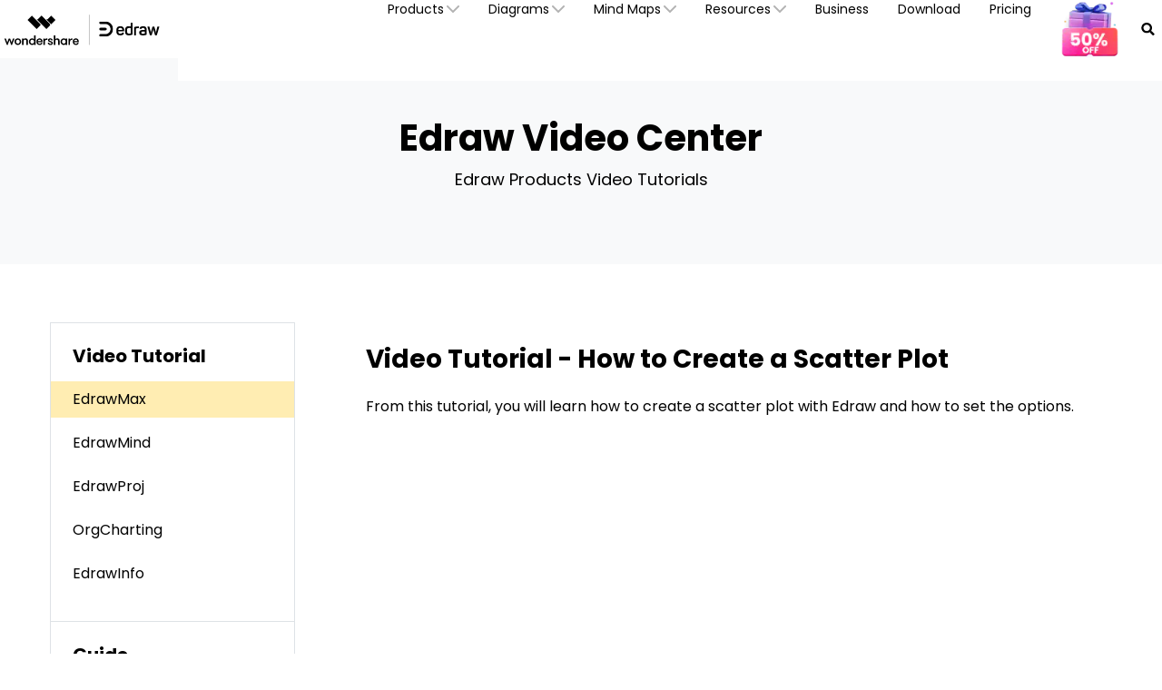

--- FILE ---
content_type: text/html
request_url: https://www.edrawsoft.com/video/edrawmax/create-scatter-plot.html
body_size: 14228
content:
<!DOCTYPE html>
<html lang="en">
<head>
	<title>Video Tutorial - How to Create a Scatter Plot</title>
	<meta name="description" content="From this tutorial, you will learn how to create a scatter plot with Edraw and how to set the options." />
	<link rel="canonical" href="https://www.edrawsoft.com/video/edrawmax/create-scatter-plot.html" />
	<!-- Google Tag Manager -->
<script>(function(w,d,s,l,i){w[l]=w[l]||[];w[l].push({'gtm.start':
new Date().getTime(),event:'gtm.js'});var f=d.getElementsByTagName(s)[0],
j=d.createElement(s),dl=l!='dataLayer'?'&l='+l:'';j.async=true;j.src=
'https://www.googletagmanager.com/gtm.js?id='+i+dl;f.parentNode.insertBefore(j,f);
})(window,document,'script','dataLayer','GTM-T7HLC79');</script>
<!-- End Google Tag Manager -->

<meta http-equiv="Content-Type" content="text/html; charset=utf-8" />
<meta http-equiv="X-UA-Compatible" content="IE=edge">
<meta name="viewport" content="width=device-width,user-scalable=0,initial-scale=1,maximum-scale=1, minimum-scale=1" />
<link rel="shortcut icon" href="https://images.edrawsoft.com/favicon.ico" mce_href="https://images.edrawsoft.com/favicon.ico" type="image/x-icon" />
<link rel="stylesheet" href="https://neveragain.allstatics.com/2019/assets/style/bootstrap-edraw.min.css">
<link href="https://images.edrawsoft.com/assets/css/app.css" rel="stylesheet"> 
<style>
#diagramsCollapse p{line-height:1}
h2.display-4,
h2.display-3{
font-weight:700 !important; 
}

</style>
<style>
#wsc-plugin-seasonal {
    display: none;
  }
@media (min-width: 992px) {
#wsc-plugin-seasonal {
      display: block;
    }
  }
</style>

	<style>
		.side-menu dd:hover{background-color: #FFEDB2;}
                .side-menu dd.active{background-color: #FFEDB2;}
	</style>

<style>
@media (max-width: 750px) {
img{
max-width:100%;
height:auto;
}
iframe{
max-width:100%;
height:auto;
}
}
</style>



	
<script type="text/javascript">
            var CHANNEL_ID = "177";
            var SITE_ID = "177";
            var CMS_LANGUAGE = "en";
            var TEMPLATE_ID = "8607";
            var PAGE_ID = "313748";
            var TEMPLATE_MODULE = "other";
            var TEMPLATE_TYPE = "other";
</script></head>
<body data-pro="edraw" data-cat="template" data-nav="basic" data-sys="auto" data-dev="auto">
	<!-- Gole Tag Manager (noscript) -->
<noscript>
<iframe src="https://www.googletagmanager.com/ns.html?id=GTM-T7HLC79" height="0" width="0"
 style="display:none;visibility:hidden"></iframe>
</noscript>
<!-- End Google Tag Manager (noscript) -->
<link rel="preconnect" href="https://fonts.googleapis.com">
<link rel="preconnect" href="https://fonts.gstatic.com" crossorigin>
<link rel="stylesheet" href="https://fonts.googleapis.com/css2?family=Poppins:wght@400;500;600;700&display=swap">
<style>
 #wsc-header2 .nav-item .diagrams-item:hover,
 #wsc-header2 .nav-item .nav-link:hover,
 #wsc-header2 .nav-item .product-link:hover {
  background-color: rgba(0, 0, 0, .05);
  text-decoration: none;
 }

 .diagrams-item-gray {
  background-color: rgba(0, 0, 0, .02);
 }

 #wsc-header2 .nav-item .diagrams-item a:hover {
  text-decoration: none;
 }

 #wsc-header2 .navbar-collapse {
  height: 100% !important;
 }
.appscan-box{
  padding: 1rem;
  background: #fff;
  border-bottom-left-radius: .85rem;
  border-bottom-right-radius: .85rem;
  text-align: center;
}
.appscan-pic{
  width: 150px;
}

 @media (max-width: 1600px) {
  #wsc-header2 .diagrams-box {
 width: 750px !important;
  }
 }

 @media (max-width: 1280px) {
  #wsc-header2 .container {
 max-width: 100%;
 margin-right: auto;
 margin-left: auto;
 padding-left: 0;
 padding-right: 0;
  }


  #wsc-header2 .diagrams-box {
 width: 640px !important;
  }
 }

 @media (max-width: 1280px) {
  #wsc-header2 .navbar-collapse {
 height: auto !important;
 padding-left: 0;
 padding-right: 0;
  }
 }


 @media (max-width: 991px) {
  #download-drop {
 display: none;
  }

  #pricing-drop {
 display: none;
  }

  #promotion-drop {
 display: none;
  }
  #sign-drop {
 display: none;
  }
 }

 @media (max-width: 540px) {
  #promotion-nav {
 display: none;
  }

  #promotion-drop {
 display: block;
  }
 }
 @media (max-width: 450px) {
  #pricing-nav {
 display: none;
  }

  #pricing-drop {
 display: block;
  }
  .appscan-pic{
    width: 108px;
  }
 }
 @media (max-width: 380px) {
  #download-nav {
 display: none;
  }

  #download-drop {
 display: block;
  }
  #sign-nav{
 margin-left: auto;
  }
 }

 .dropdown-nav-item:hover .collapse {
  display: block;
 }

 .dropdown-nav-item .aria-expanded-true-show {
  display: none;
 }

 .dropdown-nav-item:hover .aria-expanded-false-show {
  display: none;
 }

 .dropdown-nav-item:hover .aria-expanded-true-show {
  display: inline-block;
 }

 .what-new-box {
  width: 396px;
 }
 .collapse-1-content-box {
  width: 710px;
 }
 @media (max-width: 1669px) {
  .navbar .collapse.position-absolute.collapse-1 {
 left: -115px;
  }
 }
 @media (max-width: 1280px) {
  .navbar .collapse.position-absolute.collapse-1 {
 left: -228px;
  }
 }

#navDownloadModal .modal-content{
  border-radius: .75rem;
  background: #ffffff !important;
}
#navDownloadModal .navdownload-logo{
  width: 48px;
  display: inline-block;
}
#navDownloadModal .col-6{
  padding-left: 6px;
  padding-right: 6px;
}
#navDownloadModal .row{
  margin-left: -6px;
  margin-right: -6px;
}
#navDownloadModal .btn-action{
  width: 100%;
  border-radius: .25rem;
  outline: none;
}
#navDownloadModal .navdownload-close{
  position: absolute;
  top: -1.75rem;
  right: -0.15rem;
}
</style>
<header id="wsc-header2" class="position-relative" style="z-index:40;">
  <nav class="navbar navbar-expand-lg p-0 link-inherit bg-white">
    <div class="container h-100">
      <div class="d-inline-flex h-100 ml-3 ml-xl-0"><a class="navbar-brand py-2 h-100" href="https://www.edrawsoft.com/"><img class="h-100" src="https://images.edrawsoft.com/static/edraw-horizontal.svg" alt="edraw"/></a></div>

      <!--md尺寸暂时不折叠部分-->
      <div id="download-nav" class="d-lg-none nav-item h-100 position-relative ml-auto"><a class="nav-link py-2 py-xl-4 px-xl-3 h-100 d-inline-flex align-items-center" href="https://www.edrawsoft.com/download.html">Download</a></div>
      <div id="pricing-nav" class="d-lg-none nav-item h-100 position-relative"><a class="nav-link py-2 py-xl-4 px-xl-3 h-100 d-inline-flex align-items-center" href="https://www.edrawsoft.com/store.html"> Pricing</a></div>
      <div id="promotion-nav" class="d-lg-none nav-item h-100 position-relative"><a class="nav-link py-2 py-xl-4 px-xl-3 h-100 d-inline-flex align-items-center" href="https://www.edrawsoft.com/shop/edraw-sales-promotion.html"> Promotion</a></div>
      <div class="d-flex align-items-center">
        <div class="d-sm-none pr-3">
          <a class="btn btn-action font-size-large" href="javascript:void(0)" onclick='$("#navDownloadModal").modal("show");' style="border-radius: .25rem;padding: .45rem .825rem;margin: 0; text-transform: capitalize;">
            Try Now
          </a>
        </div>
        <button class="navbar-toggler mr-1 mr-xl-0" type="button" data-toggle="collapse" data-target="#navbarMainContent" aria-controls="navbarMainContent" aria-expanded="false" aria-label="Toggle navigation"><i class="wsc-icon aria-expanded-false-show" data-icon="symbol-menu"></i><i class="wsc-icon aria-expanded-true-show" data-icon="symbol-close"></i></button>
      </div>
    <div class="collapse navbar-collapse px-3 px-lg-0 px-xl-0 bg-white" id="navbarMainContent">
        <ul class="navbar-nav ml-auto h-100" style="font-size: 14px;">
          <li class="nav-item with-hand dropdown-nav-item d-lg-block d-none h-100 position-relative"><a class="nav-link py-2 py-xl-4 px-xl-3 d-inline-flex align-items-center h-100"><span>Products</span><i class="ml-n3 wsc-icon wsc-icon-font aria-expanded-false-show"><img src="https://images.edrawsoft.com/assets/image/chevron-bottom.svg" alt="chevron bottom"/></i><i class="ml-n3 wsc-icon wsc-icon-font aria-expanded-true-show"><img src="https://images.edrawsoft.com/assets/image/chevron-top.svg" alt="chevron top"/></i></a>
            <div class="collapse bg-white text-primary position-absolute border-radius collapse-1" style="top: 100%;box-shadow: 0px 6px 8px rgba(0, 0, 0, 0.15);">
              <div class="d-flex justify-content-between py-5 align-items-stretch collapse-1-content-box" style="max-width: 100%">
                <div class="d-flex flex-column justify-content-center" style="flex: 1;">

                  <a href="https://edrawmax.wondershare.com/" class="product-link d-block pl-xxl-5 pl-4 py-1 w-100" target="_blank" rel="noopener">
                  <div><img class="img-fluid" style="height: 32px" src="https://images.edrawsoft.com/static/edraw-max-horizontal.svg" alt="wondershare edrawmax"/></div>
                  <p class="font-size-tiny mb-0 mt-2">All-in-One Diagram Maker</p>
                  </a>

                  <a href="https://edrawmind.wondershare.com/" class="product-link d-block pl-xxl-5 pl-4 py-1 w-100 mt-4" target="_blank" rel="noopener">
                  <div><img class="img-fluid" style="height: 32px" src="https://images.edrawsoft.com/static/edraw-mindmaster-horizontal.svg" alt="wondershare edrawmind"/></div>
                  <p class="font-size-tiny mb-0 mt-2">Mind Mapping & Brainstorming Tool</p>
                  </a>

                  <a href="https://www.edrawsoft.com/edraw-project/" class="product-link d-block pl-xxl-5 pl-4 py-1 w-100 mt-4" target="_blank" rel="noopener">
                  <div><img style="height: 32px" src="https://images.edrawsoft.com/static/edrawproj-logo.svg" class="img-fluid" alt=""></div>
                  <p class="font-size-tiny mb-0 mt-1">Simple Gantt Chart Maker</p>
                  </a>

                  <a href="https://www.edraw.ai/app/?utm_source=google&utm_medium=referral&utm_campaign=edrawsoft-jump&utm_content=link_21113105_2024-09-27" class="product-link d-block pl-xxl-5 pl-4 py-1 w-100 mt-4" target="_blank" rel="noopener">
                  <div><img style="height: 32px" src="https://images.edrawsoft.com/static/edraw-ai-logo.svg" class="img-fluid" alt=""></div>
                  <p class="font-size-tiny mb-0 mt-1">Online Visual Collaboration Tool</p>
                  </a>

                  </div>

                <div class="border-left what-new-box px-4">
                  <div style="background: #F2F9FF;border-radius: 12px;" class="p-4 h-100">
                    <div class="font-weight-bolder mb-3">What's New</div>
                    <a href="https://edrawmax.wondershare.com/integration/powerpoint-add-in.html" class="product-link w-100 d-flex align-items-center mb-3" target="_blank" rel="noopener">
                      <img style="height: 97px" src="https://images.wondershare.com/edrawmax/promotion/ppt-add-in-nav.png" class="img-fluid mr-2 pr-1" alt="ai-img">
                    <div>
                      <p class="font-weight-bolder mb-2" style="color:#00C68A;">PowerPoint Add-in</p>
                      <p class="font-size-tiny mb-1">Turn text into diagrams within PowerPoint</p>
                    </div>
                    </a>

                    <a href="https://edrawmind.wondershare.com/tool/ai-presentation.html" class="product-link w-100 d-flex align-items-center mb-3">
                      <img style="height: 97px" src="https://images.wondershare.com/edrawmind/promotion/ai-mind-map/soft-navigation-recommend.jpg" class="img-fluid mr-2 pr-1" target="_blank" rel="noopener" alt="ai-img">
                    <div>
                      <p class="font-weight-bolder mb-2" style="color: #7B4CFF;">AI PowerPoint</p>
                      <p class="font-size-tiny mb-1">Turn text into PowerPoints with online free tool</p>
                    </div>
                    </a>

                    <a href="https://edrawmax.wondershare.com/flowchart/convert-code-to-flowchart.html" class="product-link w-100 d-flex align-items-center " target="_blank" rel="noopener">
                      <img style="height: 97px" src="https://images.wondershare.com/edrawmax/promotion/code-to-flowchart-nav.png" class="img-fluid mr-2 pr-1" alt="ai-img">
                    <div>
                      <p class="font-weight-bolder mb-2" style="color: #006DFF ;">AI Flowchart</p>
                      <p class="font-size-tiny mb-1">Convert code to flowchart with EdrawMax AI</p>
                    </div>
                    </a>


                 </div>
                </div>
              </div>
            </div>
          </li>
           <li class="nav-item d-lg-none align-self-lg-center"><a class="nav-link py-2 py-xl-4 px-xl-3 d-flex justify-content-between position-relative" data-toggle="collapse" href="#productCollapseMobile" role="button" aria-expanded="false" aria-controls="productCollapseMobile"><span>Products</span><i class="ml-n3 wsc-icon wsc-icon-font aria-expanded-false-show"><img src="https://images.edrawsoft.com/assets/image/chevron-bottom.svg" alt="bottom"/></i><i class="ml-n3 wsc-icon wsc-icon-font aria-expanded-true-show"><img src="https://images.edrawsoft.com/assets/image/chevron-top.svg" alt="top"/></i></a>
            <div class="collapse" id="productCollapseMobile" data-parent="#navbarMainContent">
              <ul class="list-unstyled pl-3">
                <li class="py-2"><a href="https://edrawmax.wondershare.com/" target="_blank" rel="noopener">EdrawMax</a></li>
                <li class="py-2"><a href="https://edrawmind.wondershare.com/" target="_blank" rel="noopener">EdrawMind</a></li>
                <li class="py-2"><a href="https://www.edrawsoft.com/edraw-project/" target="_blank" rel="noopener">EdrawProj</a></li>
                <li class="py-2"><a href="https://www.edraw.ai/app/?utm_source=google&utm_medium=referral&utm_campaign=edrawsoft-jump&utm_content=link_21113105_2024-09-27" target="_blank" rel="noopener">Edraw.AI</a></li>
                <li class="py-2"><a href="https://www.edrawsoft.com/orgcharting/">OrgCharting</a></li>
                <li class="py-2"><a href="https://www.edrawsoft.com/edraw-infographic/">EdrawInfo</a></li>
              </ul>
            </div>
          </li>
          <li class="nav-item with-hand dropdown-nav-item d-lg-block d-none h-100 position-relative"><a class="nav-link py-2 py-xl-4 px-xl-3 h-100 d-inline-flex align-items-center"><span>Diagrams</span><i class="ml-n3 wsc-icon wsc-icon-font aria-expanded-false-show"><img src="https://images.edrawsoft.com/assets/image/chevron-bottom.svg" alt="chevron bottom"/></i><i class="ml-n3 wsc-icon wsc-icon-font aria-expanded-true-show"><img src="https://images.edrawsoft.com/assets/image/chevron-top.svg" alt="cheveron top"/></i></a>
            <div class="collapse bg-white text-primary position-absolute border-radius" style="top: 100%;left: 0;box-shadow: 0px 6px 8px rgba(0, 0, 0, 0.15);">
              <div class="font-size-small diagrams-box" style="width: 850px; max-width: 100%">
                <div class="d-flex">
                  <div class="diagrams-item-gray w-25 py-3 py-xl-4">
                    <div class="pl-4 pl-xxl-5 py-2 diagrams-title font-size-normal font-weight-bold mt-2"><span class="pl-lg-2">Business Use</span></div>
                    <div class="pl-4 pl-xxl-5 py-2 with-hand diagrams-item"><a class="pl-lg-2 d-flex align-items-center" href="https://www.edrawmax.com/online-flowchart-maker.html">Flowchart<img src="https://www.edrawsoft.com/images2023/ai/edrawsoft-edraw-max-ai-icon.png" class="img-fluid ml-2" alt="ai"></a></div>
                    <div class="pl-4 pl-xxl-5 py-2 with-hand diagrams-item"><a class="pl-lg-2 d-flex align-items-center" href="https://www.edrawmind.com/ai-mind-map.html">Mind Map<img src="https://www.edrawsoft.com/images2023/ai/edrawsoft-edraw-max-ai-icon.png" class="img-fluid ml-2" alt="ai"></a></div>
                    <div class="pl-4 pl-xxl-5 py-2 with-hand diagrams-item"><a class="pl-lg-2" href="https://www.edrawsoft.com/organizational-chart-software.html">Org Chart</a></div>
                    <div class="pl-4 pl-xxl-5 py-2 with-hand diagrams-item"><a class="pl-lg-2" href="https://www.edrawsoft.com/timeline-maker.html">Timeline</a></div>
                    <div class="pl-4 pl-xxl-5 py-2 with-hand diagrams-item"><a class="pl-lg-2" href="https://www.edrawsoft.com/gantt-chart-maker.html">Gantt Chart</a></div>
                  </div>
                  <div class="w-25 py-3 py-xl-4">
                    <div class="pl-4 pl-xxl-5 py-2 diagrams-title font-size-normal font-weight-bold mt-2"><span>Technical Use</span></div>
                    <div class="pl-4 pl-xxl-5 py-2 with-hand diagrams-item"><a href="https://www.edrawsoft.com/edraw-uml.html">UML</a></div>
                    <div class="pl-4 pl-xxl-5 py-2 with-hand diagrams-item"><a href="https://www.edrawsoft.com/er-diagram-software/">ER Diagram</a></div>
                    <div class="pl-4 pl-xxl-5 py-2 with-hand diagrams-item"><a href="https://www.edrawsoft.com/circuit-diagram-maker.html">Electrical Circuit</a></div>
                    <div class="pl-4 pl-xxl-5 py-2 with-hand diagrams-item"><a href="https://www.edrawsoft.com/pid-designer/">P&ID</a></div>
                    <div class="pl-4 pl-xxl-5 py-2 with-hand diagrams-item"><a href="https://www.edrawsoft.com/edraw-network.html">Network Topology</a></div>
                  </div>
                  <div class="diagrams-item-gray w-25 py-3 py-xl-4">
                    <div class="pl-4 pl-xxl-5 py-2 diagrams-title font-size-normal font-weight-bold mt-2"><span>Design Use</span></div>
                    <div class="pl-4 pl-xxl-5 py-2 with-hand diagrams-item"><a href="https://www.edrawsoft.com/floor-plan-maker/">Floor Plan</a></div>
                    <div class="pl-4 pl-xxl-5 py-2 with-hand diagrams-item"><a href="https://www.edrawsoft.com/infographic-maker.html">Infographic</a></div>
                    <div class="pl-4 pl-xxl-5 py-2 with-hand diagrams-item"><a href="https://www.edrawsoft.com/card-maker.html">Card</a></div>
                    <div class="pl-4 pl-xxl-5 py-2 with-hand diagrams-item"><a href="https://www.edrawsoft.com/wireframe-software/">Wireframe</a></div>
                    <div class="pl-4 pl-xxl-5 py-2 with-hand diagrams-item"><a href="https://www.edrawsoft.com/fashion.html">Fashion Design</a></div>
                  </div>
                  <div class="w-25 py-3 py-xl-4">
                    <div class="pl-4 pl-xxl-5 py-2 diagrams-title font-size-normal font-weight-bold mt-2"><span>Other Use</span></div>
                    <div class="pl-4 pl-xxl-5 py-2 with-hand diagrams-item"><a href="https://www.edrawsoft.com/visio-alternative.html">Visio Alternative</a></div>
                    <div class="pl-4 pl-xxl-5 py-2 with-hand diagrams-item"><a href="https://www.edrawsoft.com/science-diagram-software/">Science Illustration</a></div>
                    <div class="pl-4 pl-xxl-5 py-2 with-hand diagrams-item"><a href="https://www.edrawsoft.com/genogram-maker.html">Genogram</a></div>
                    <div class="pl-4 pl-xxl-5 py-2 with-hand diagrams-item"><a href="https://www.edrawsoft.com/chart-maker/">Chart and Graph</a></div>
                    <div class="pl-4 pl-xxl-5 py-2 with-hand diagrams-item"><a href="https://www.edrawsoft.com/presentation-designer.html">Presentation</a></div>
                  </div>
                </div>
                <div class="py-3 px-4 text-right w-100" style="border-top: 1px solid rgba(0, 0, 0, 0.05)"> All Diagram Types? Go<a href="https://www.edrawsoft.com/diagram-center.html"><b>Diagram Center &gt;&gt;</b></a></div>
              </div>
            </div>
          </li>
          <li class="nav-item d-lg-none align-self-lg-center"><a class="nav-link py-2 py-xl-4 px-xl-3 d-flex justify-content-between" data-toggle="collapse" href="#diagramsCollapseMobile" role="button" aria-expanded="false" aria-controls="diagramsCollapseMobile"><span>Diagrams</span><i class="ml-n3 wsc-icon wsc-icon-font aria-expanded-false-show"><img src="https://images.edrawsoft.com/assets/image/chevron-bottom.svg" alt="chevron bottom"/></i><i class="ml-n3 wsc-icon wsc-icon-font aria-expanded-true-show"><img src="https://images.edrawsoft.com/assets/image/chevron-top.svg" alt="chevron top"/></i></a>
            <div class="collapse" id="diagramsCollapseMobile" data-parent="#navbarMainContent">
              <ul class="list-unstyled pl-3">
                <li class="py-2"><a class="nav-link px-xl-3 py-0 d-flex justify-content-between" data-toggle="collapse" href="#diagramsCollapseMobileSubmenu1" role="button" aria-expanded="false" aria-controls="diagramsCollapseMobileSubmenu1"><span>Business Use</span><i class="ml-n3 wsc-icon wsc-icon-font aria-expanded-false-show"><img src="https://images.edrawsoft.com/assets/image/chevron-bottom.svg" alt="chevron bottom"/></i><i class="ml-n3 wsc-icon wsc-icon-font aria-expanded-true-show"><img src="https://images.edrawsoft.com/assets/image/chevron-top.svg" alt="chevron top"/></i></a>
                  <div class="collapse" id="diagramsCollapseMobileSubmenu1" data-parent="#diagramsCollapseMobile">
                    <ul class="list-unstyled pl-3">
                      <li class="py-2"><a href="https://www.edrawmax.com/online-flowchart-maker.html" class="font-size-tiny">Flowchart</a></li>
                      <li class="py-2"><a href="https://www.edrawsoft.com/free-mind-map-tool.html" class="font-size-tiny">Mind Map</a></li>
                      <li class="py-2"><a href="https://www.edrawsoft.com/organizational-chart-software.html" class="font-size-tiny">Org Chart</a></li>
                      <li class="py-2"><a href="https://www.edrawsoft.com/timeline-maker.html" class="font-size-tiny">Timeline</a></li>
                      <li class="py-2"><a href="https://www.edrawsoft.com/gantt-chart-maker.html" class="font-size-tiny">Gantt Chart</a></li>
                    </ul>
                  </div>
                </li>
                <li class="py-2"><a class="nav-link px-xl-3 py-0 d-flex justify-content-between" data-toggle="collapse" href="#diagramsCollapseMobileSubmenu2" role="button" aria-expanded="false" aria-controls="diagramsCollapseMobileSubmenu2"><span>Technical Use</span><i class="ml-n3 wsc-icon wsc-icon-font aria-expanded-false-show"><img src="https://images.edrawsoft.com/assets/image/chevron-bottom.svg" alt="chevron bottom"/></i><i class="ml-n3 wsc-icon wsc-icon-font aria-expanded-true-show"><img src="https://images.edrawsoft.com/assets/image/chevron-top.svg" alt="chevron top"/></i></a>
                  <div class="collapse" id="diagramsCollapseMobileSubmenu2" data-parent="#diagramsCollapseMobile">
                    <ul class="list-unstyled pl-3">
                      <li class="py-2"><a href="https://www.edrawsoft.com/edraw-uml.html" class="font-size-tiny">UML</a></li>
                      <li class="py-2"><a href="https://www.edrawsoft.com/er-diagram-software/" class="font-size-tiny">ER Diagram</a></li>
                      <li class="py-2"><a href="https://www.edrawsoft.com/circuit-diagram-maker.html" class="font-size-tiny">Electrical Circuit</a></li>
                      <li class="py-2"><a href="https://www.edrawsoft.com/pid-designer/" class="font-size-tiny">P&ID</a></li>
                      <li class="py-2"><a href="https://www.edrawsoft.com/edraw-network.html" class="font-size-tiny">Network Topology</a></li>
                    </ul>
                  </div>
                </li>
                <li class="py-2"><a class="nav-link px-xl-3 py-0 d-flex justify-content-between" data-toggle="collapse" href="#diagramsCollapseMobileSubmenu3" role="button" aria-expanded="false" aria-controls="diagramsCollapseMobileSubmenu3"><span>Design Use</span><i class="ml-n3 wsc-icon wsc-icon-font aria-expanded-false-show"><img src="https://images.edrawsoft.com/assets/image/chevron-bottom.svg" alt="chevron bottom"/></i><i class="ml-n3 wsc-icon wsc-icon-font aria-expanded-true-show"><img src="https://images.edrawsoft.com/assets/image/chevron-top.svg" alt="chevron top"/></i></a>
                  <div class="collapse" id="diagramsCollapseMobileSubmenu3" data-parent="#diagramsCollapseMobile">
                    <ul class="list-unstyled pl-3">
                      <li class="py-2"><a href="https://www.edrawsoft.com/floor-plan-maker/" class="font-size-tiny">Floor Plan</a></li>
                      <li class="py-2"><a href="https://www.edrawsoft.com/infographic-maker.html" class="font-size-tiny">Infographic</a></li>
                      <li class="py-2"><a href="https://www.edrawsoft.com/card-maker.html" class="font-size-tiny">Card</a></li>
                      <li class="py-2"><a href="https://www.edrawsoft.com/wireframe-software/" class="font-size-tiny">Wireframe</a></li>
                      <li class="py-2"><a href="https://www.edrawsoft.com/fashion.html" class="font-size-tiny">Fashion Design</a></li>
                    </ul>
                  </div>
                </li>
                <li class="py-2"><a class="nav-link px-xl-3 py-0 d-flex justify-content-between" data-toggle="collapse" href="#diagramsCollapseMobileSubmenu4" role="button" aria-expanded="false" aria-controls="diagramsCollapseMobileSubmenu4"><span>Other Use</span><i class="ml-n3 wsc-icon wsc-icon-font aria-expanded-false-show"><img src="https://images.edrawsoft.com/assets/image/chevron-bottom.svg" alt="chevron bottom"/></i><i class="ml-n3 wsc-icon wsc-icon-font aria-expanded-true-show"><img src="https://images.edrawsoft.com/assets/image/chevron-top.svg" alt="chevron top"/></i></a>
                  <div class="collapse" id="diagramsCollapseMobileSubmenu4" data-parent="#diagramsCollapseMobile">
                    <ul class="list-unstyled pl-3">
                      <li class="py-2"><a href="https://www.edrawsoft.com/visio-alternative.html" class="font-size-tiny">Visio Alternative</a></li>
                      <li class="py-2"><a href="https://www.edrawsoft.com/science-diagram-software/" class="font-size-tiny">Science Illustration</a></li>
                      <li class="py-2"><a href="https://www.edrawsoft.com/genogram-maker.html" class="font-size-tiny">Genogram</a></li>
                      <li class="py-2"><a href="https://www.edrawsoft.com/chart-maker/" class="font-size-tiny">Chart and Graph</a></li>
                      <li class="py-2"><a href="https://www.edrawsoft.com/presentation-designer.html" class="font-size-tiny">Presentation</a></li>
                    </ul>
                  </div>
                </li>
              </ul>
            </div>
          </li>
          <li class="nav-item with-hand dropdown-nav-item d-lg-block d-none h-100 position-relative"><a class="nav-link py-2 py-xl-4 px-xl-3 h-100 d-inline-flex align-items-center"><span>Mind Maps</span><i class="ml-n3 wsc-icon wsc-icon-font aria-expanded-false-show"><img src="https://images.edrawsoft.com/assets/image/chevron-bottom.svg" alt="chevron bottom"/></i><i class="ml-n3 wsc-icon wsc-icon-font aria-expanded-true-show"><img src="https://images.edrawsoft.com/assets/image/chevron-top.svg" alt="cheveron top"/></i></a>
            <div class="collapse bg-white text-primary position-absolute border-radius" style="top: 100%;left: 0;box-shadow: 0px 6px 8px rgba(0, 0, 0, 0.15);">
              <div class="font-size-small diagrams-box" style="width: 850px; max-width: 100%">
                <div class="d-flex">
                  <div class="diagrams-item-gray w-25 py-3 py-xl-4">
                    <div class="pl-4 pl-xxl-5 py-2 diagrams-title font-size-normal font-weight-bold mt-2"><span class="pl-lg-2">Basic map</span></div>
                    <div class="pl-4 pl-xxl-5 py-2 with-hand diagrams-item"><a class="pl-lg-2 d-flex align-items-center" href="https://edrawmind.wondershare.com/mind-map-maker.html" target="_blank">MindMap (maker)</a></div>
                    <div class="pl-4 pl-xxl-5 py-2 with-hand diagrams-item"><a class="pl-lg-2 d-flex align-items-center" href="https://edrawmind.wondershare.com/organizational-chart-maker.html" target="_blank">OrgChartMaker</a></div>
                    <div class="pl-4 pl-xxl-5 py-2 with-hand diagrams-item"><a class="pl-lg-2" href="https://edrawmind.wondershare.com/concept-map-maker.html" target="_blank">Concept map</a></div>
                    <div class="pl-4 pl-xxl-5 py-2 with-hand diagrams-item"><a class="pl-lg-2" href="https://edrawmind.wondershare.com/tree-diagram-maker.html" target="_blank">Tree diagram</a></div>
                    <div class="pl-4 pl-xxl-5 py-2 with-hand diagrams-item"><a class="pl-lg-2" href="https://edrawmind.wondershare.com/brace-map-maker.html" target="_blank">Brace map</a></div>
                  </div>
                  <div class="w-25 py-3 py-xl-4">
                    <div class="pl-4 pl-xxl-5 py-2 diagrams-title font-size-normal font-weight-bold mt-2"><span>Creative map</span></div>
                    <div class="pl-4 pl-xxl-5 py-2 with-hand diagrams-item"><a href="https://edrawmind.wondershare.com/solutions/fishbone-diagram-maker.html" target="_blank">Fishbone Diagram</a></div>
                    <div class="pl-4 pl-xxl-5 py-2 with-hand diagrams-item"><a href="https://edrawmind.wondershare.com/timeline-maker.html" target="_blank">Timeline</a></div>
                    <div class="pl-4 pl-xxl-5 py-2 with-hand diagrams-item"><a href="https://edrawmind.wondershare.com/gantt-chart-maker.html" target="_blank">Gantt chart</a></div>
                    <div class="pl-4 pl-xxl-5 py-2 with-hand diagrams-item"><a href="https://edrawmind.wondershare.com/bubble-map-maker.html" target="_blank">Bubble map</a></div>
                    <div class="pl-4 pl-xxl-5 py-2 with-hand diagrams-item"><a href="https://edrawmind.wondershare.com/sunburst-chart-maker.html" target="_blank">Sunburst chart</a></div>
                  </div>
                  <div class="diagrams-item-gray w-25 py-3 py-xl-4">
                    <div class="pl-4 pl-xxl-5 py-2 diagrams-title font-size-normal font-weight-bold mt-2"><span>Creat With AI</span></div>
                    <div class="pl-4 pl-xxl-5 py-2 with-hand diagrams-item"><a href="https://edrawmind.wondershare.com/ai-mind-map.html" target="_blank">AI Mind Map</a></div>
                    <div class="pl-4 pl-xxl-5 py-2 with-hand diagrams-item"><a href="https://edrawmind.wondershare.com/ai-presentation.html" target="_blank">AI PPT</a></div>
                    <div class="pl-4 pl-xxl-5 py-2 with-hand diagrams-item"><a href="https://edrawmind.wondershare.com/ai-summarize.html" target="_blank">AI Summarize</a></div>
                    <div class="pl-4 pl-xxl-5 py-2 with-hand diagrams-item"><a href="https://edrawmind.wondershare.com/ai-drawing.html" target="_blank">AI Drawing</a></div>
                    <div class="pl-4 pl-xxl-5 py-2 with-hand diagrams-item"><a href="https://edrawmind.wondershare.com/ai-copywriting.html" target="_blank">AI copywriting</a></div>
                  </div>
                  <div class="w-25 py-3 py-xl-4">
                    <div class="pl-4 pl-xxl-5 py-2 diagrams-title font-size-normal font-weight-bold mt-2"><span>Other Use</span></div>
                    <div class="pl-4 pl-xxl-5 py-2 with-hand diagrams-item"><a href="https://www.edrawmind.com/app/resources" target="_blank">Gallery</a></div>
                    <div class="pl-4 pl-xxl-5 py-2 with-hand diagrams-item"><a href="https://edrawmind.wondershare.com/for-workplace.html" target="_blank">Collaboration</a></div>
                    <div class="pl-4 pl-xxl-5 py-2 with-hand diagrams-item"><a href="https://edrawmind.wondershare.com/business.html" target="_blank">Business</a></div>
                    <div class="pl-4 pl-xxl-5 py-2 with-hand diagrams-item"><a href="https://edrawmind.wondershare.com/for-student.html" target="_blank">Education</a></div>
                    <div class="pl-4 pl-xxl-5 py-2 with-hand diagrams-item"><a href="https://edrawmind.wondershare.com/strategy-planning.html" target="_blank">Advanced Features</a></div>
                  </div>
                </div>
                <!--<div class="py-3 px-4 text-right w-100" style="border-top: 1px solid rgba(0, 0, 0, 0.05)"> All Diagram Types? Go<a href="https://www.edrawsoft.com/diagram-center.html"><b>Diagram Center &gt;&gt;</b></a></div>-->
              </div>
            </div>
          </li>
          <li class="nav-item d-lg-none align-self-lg-center"><a class="nav-link py-2 py-xl-4 px-xl-3 d-flex justify-content-between" data-toggle="collapse" href="#mindmapsCollapseMobile" role="button" aria-expanded="false" aria-controls="diagramsCollapseMobile"><span>Mind Maps</span><i class="ml-n3 wsc-icon wsc-icon-font aria-expanded-false-show"><img src="https://images.edrawsoft.com/assets/image/chevron-bottom.svg" alt="chevron bottom"/></i><i class="ml-n3 wsc-icon wsc-icon-font aria-expanded-true-show"><img src="https://images.edrawsoft.com/assets/image/chevron-top.svg" alt="chevron top"/></i></a>
            <div class="collapse" id="mindmapsCollapseMobile" data-parent="#navbarMainContent">
              <ul class="list-unstyled pl-3">
                <li class="py-2"><a class="nav-link px-xl-3 py-0 d-flex justify-content-between" data-toggle="collapse" href="#mindmapsCollapseMobileSubmenu1" role="button" aria-expanded="false" aria-controls="diagramsCollapseMobileSubmenu1"><span>Basic map</span><i class="ml-n3 wsc-icon wsc-icon-font aria-expanded-false-show"><img src="https://images.edrawsoft.com/assets/image/chevron-bottom.svg" alt="chevron bottom"/></i><i class="ml-n3 wsc-icon wsc-icon-font aria-expanded-true-show"><img src="https://images.edrawsoft.com/assets/image/chevron-top.svg" alt="chevron top"/></i></a>
                  <div class="collapse" id="mindmapsCollapseMobileSubmenu1" data-parent="#mindmapsCollapseMobile">
                    <ul class="list-unstyled pl-3">
                      <li class="py-2"><a href="https://edrawmind.wondershare.com/mind-map-maker.html" target="_blank" class="font-size-tiny">MindMap (maker)</a></li>
                      <li class="py-2"><a href="https://edrawmind.wondershare.com/organizational-chart-maker.html" target="_blank" class="font-size-tiny">OrgChartMaker</a></li>
                      <li class="py-2"><a href="https://edrawmind.wondershare.com/concept-map-maker.html" target="_blank" class="font-size-tiny">Concept map</a></li>
                      <li class="py-2"><a href="https://edrawmind.wondershare.com/tree-diagram-maker.html" target="_blank" class="font-size-tiny">Tree diagram</a></li>
                      <li class="py-2"><a href="https://edrawmind.wondershare.com/brace-map-maker.html" target="_blank" class="font-size-tiny">Brace map</a></li>
                    </ul>
                  </div>
                </li>
                <li class="py-2"><a class="nav-link px-xl-3 py-0 d-flex justify-content-between" data-toggle="collapse" href="#mindmapsCollapseMobileSubmenu2" role="button" aria-expanded="false" aria-controls="diagramsCollapseMobileSubmenu2"><span>Creative map</span><i class="ml-n3 wsc-icon wsc-icon-font aria-expanded-false-show"><img src="https://images.edrawsoft.com/assets/image/chevron-bottom.svg" alt="chevron bottom"/></i><i class="ml-n3 wsc-icon wsc-icon-font aria-expanded-true-show"><img src="https://images.edrawsoft.com/assets/image/chevron-top.svg" alt="chevron top"/></i></a>
                  <div class="collapse" id="mindmapsCollapseMobileSubmenu2" data-parent="#mindmapsCollapseMobile">
                    <ul class="list-unstyled pl-3">
                      <li class="py-2"><a href="https://edrawmind.wondershare.com/solutions/fishbone-diagram-maker.html" target="_blank" class="font-size-tiny">FishboneDiagram</a></li>
                      <li class="py-2"><a href="https://edrawmind.wondershare.com/timeline-maker.html" target="_blank" class="font-size-tiny">Timeline</a></li>
                      <li class="py-2"><a href="https://edrawmind.wondershare.com/gantt-chart-maker.html" target="_blank" class="font-size-tiny">Gantt chart</a></li>
                      <li class="py-2"><a href="https://edrawmind.wondershare.com/bubble-map-maker.html" target="_blank" class="font-size-tiny">Bubble map</a></li>
                      <li class="py-2"><a href="https://edrawmind.wondershare.com/sunburst-chart-maker.html" target="_blank" class="font-size-tiny">Sunburst chart</a></li>
                    </ul>
                  </div>
                </li>
                <li class="py-2"><a class="nav-link px-xl-3 py-0 d-flex justify-content-between" data-toggle="collapse" href="#mindmapsCollapseMobileSubmenu3" role="button" aria-expanded="false" aria-controls="diagramsCollapseMobileSubmenu3"><span>Creat With AI</span><i class="ml-n3 wsc-icon wsc-icon-font aria-expanded-false-show"><img src="https://images.edrawsoft.com/assets/image/chevron-bottom.svg" alt="chevron bottom"/></i><i class="ml-n3 wsc-icon wsc-icon-font aria-expanded-true-show"><img src="https://images.edrawsoft.com/assets/image/chevron-top.svg" alt="chevron top"/></i></a>
                  <div class="collapse" id="mindmapsCollapseMobileSubmenu3" data-parent="#mindmapsCollapseMobile">
                    <ul class="list-unstyled pl-3">
                      <li class="py-2"><a href="https://edrawmind.wondershare.com/ai-mind-map.html" target="_blank" class="font-size-tiny">AI Mind Map</a></li>
                      <li class="py-2"><a href="https://edrawmind.wondershare.com/ai-presentation.html" target="_blank" class="font-size-tiny">AI PPT</a></li>
                      <li class="py-2"><a href="https://edrawmind.wondershare.com/ai-summarize.html" target="_blank" class="font-size-tiny">AI Summarize</a></li>
                      <li class="py-2"><a href="https://edrawmind.wondershare.com/ai-drawing.html" target="_blank" class="font-size-tiny">AI Drawing</a></li>
                      <li class="py-2"><a href="https://edrawmind.wondershare.com/ai-copywriting.html" target="_blank" class="font-size-tiny">AI copywriting</a></li>
                    </ul>
                  </div>
                </li>
                <li class="py-2"><a class="nav-link px-xl-3 py-0 d-flex justify-content-between" data-toggle="collapse" href="#mindmapsCollapseMobileSubmenu4" role="button" aria-expanded="false" aria-controls="diagramsCollapseMobileSubmenu4"><span>More</span><i class="ml-n3 wsc-icon wsc-icon-font aria-expanded-false-show"><img src="https://images.edrawsoft.com/assets/image/chevron-bottom.svg" alt="chevron bottom"/></i><i class="ml-n3 wsc-icon wsc-icon-font aria-expanded-true-show"><img src="https://images.edrawsoft.com/assets/image/chevron-top.svg" alt="chevron top"/></i></a>
                  <div class="collapse" id="mindmapsCollapseMobileSubmenu4" data-parent="#mindmapsCollapseMobile">
                    <ul class="list-unstyled pl-3">
                      <li class="py-2"><a href="https://www.edrawmind.com/app/resources" target="_blank" class="font-size-tiny">Gallery</a></li>
                      <li class="py-2"><a href="https://edrawmind.wondershare.com/for-workplace.html" target="_blank" class="font-size-tiny">Collaboration</a></li>
                      <li class="py-2"><a href="https://edrawmind.wondershare.com/business.html" target="_blank" class="font-size-tiny">Business</a></li>
                      <li class="py-2"><a href="https://edrawmind.wondershare.com/for-student.html" target="_blank" class="font-size-tiny">Education</a></li>
                      <li class="py-2"><a href="https://edrawmind.wondershare.com/strategy-planning.html" target="_blank" class="font-size-tiny">Advanced Features</a></li>
                    </ul>
                  </div>
                </li>
              </ul>
            </div>
          </li>
          <li class="nav-item with-hand dropdown-nav-item d-lg-block d-none h-100 position-relative"><a class="nav-link py-2 py-xl-4 px-xl-3 d-inline-flex align-items-center h-100"><span>Resources</span><i class="ml-n3 wsc-icon wsc-icon-font aria-expanded-false-show"><img src="https://images.edrawsoft.com/assets/image/chevron-bottom.svg" alt="chevron bottom"/></i><i class="ml-n3 wsc-icon wsc-icon-font aria-expanded-true-show"><img src="https://images.edrawsoft.com/assets/image/chevron-top.svg" alt="chevron top"/></i></a>
            <div class="collapse bg-white text-primary position-absolute border-radius" style="top: 100%;left: 0;box-shadow: 0px 6px 8px rgba(0, 0, 0, 0.15);">
              <div class="py-4 text-left" style="min-width: 226px; max-width: 100%">
                <div class="p-2 px-5 mx-xl-1 px-xl-4 with-hand diagrams-item"><a href="https://www.edrawmax.com/templates/">EdrawMax Community</a></div>
                <div class="p-2 px-5 mx-xl-1 px-xl-4 with-hand diagrams-item"><a href="https://www.edrawmind.com/app/resources" target="_blank">EdrawMind Gallery</a></div>
                <div class="p-2 px-5 mx-xl-1 px-xl-4 with-hand diagrams-item"><a href="https://www.edrawsoft.com/share.html">Template Downloads</a></div>
                <div class="p-2 px-5 mx-xl-1 px-xl-4 with-hand diagrams-item"><a href="https://www.edrawsoft.com/diagram/">Blog</a></div>
                <div class="p-2 px-5 mx-xl-1 px-xl-4 with-hand diagrams-item"><a href="https://www.edrawsoft.com/support.html">Support</a></div>
                <div class="p-2 px-5 mx-xl-1 px-xl-4 with-hand diagrams-item"><a href="https://www.edrawsoft.com/upgrade-edraw-bundle-with-discount.html">Upgrade </a></div>

              </div>
            </div>
          </li>
          <li class="nav-item d-lg-none align-self-lg-center"><a class="nav-link py-2 py-xl-4 px-xl-3 d-flex justify-content-between position-relative" data-toggle="collapse" href="#resourceCollapseMobile" role="button" aria-expanded="false" aria-controls="resourceCollapseMobile"><span>Resources</span><i class="ml-n3 wsc-icon wsc-icon-font aria-expanded-false-show"><img src="https://images.edrawsoft.com/assets/image/chevron-bottom.svg" alt="chevron bottom"/></i><i class="ml-n3 wsc-icon wsc-icon-font aria-expanded-true-show"><img src="https://images.edrawsoft.com/assets/image/chevron-top.svg" alt="chevron top"/></i></a>
            <div class="collapse" id="resourceCollapseMobile" data-parent="#navbarMainContent">
              <ul class="list-unstyled pl-3">
                <li class="py-2"><a href="https://www.edrawmax.com/templates/">EdrawMax Community</a></li>
                <li class="py-2"><a href="https://www.edrawmind.com/app/resources" target="_blank">EdrawMind Gallery</a></li>
                <li class="py-2"><a href="https://www.edrawsoft.com/share.html">Template Downloads</a></li>
                <li class="py-2"><a href="https://www.edrawsoft.com/diagram/">Blog</a></li>
                <li class="py-2"><a href="https://www.edrawsoft.com/support.html">Support</a></li>
                 <li class="py-2"><a href="https://www.edrawsoft.com/upgrade-edraw-bundle-with-discount.html">Upgrade </a></li>
              </ul>
            </div>
          </li>
          <li class="nav-item h-100 position-relative"><a class="nav-link py-2 py-xl-4 px-xl-3 h-100 d-inline-flex align-items-center" href="https://www.edrawsoft.com/business.html">Business</a></li>
          <li id="download-drop" class="nav-item h-100 position-relative"><a class="nav-link py-2 py-xl-4 px-xl-3 h-100 d-inline-flex align-items-center" href="https://www.edrawsoft.com/download.html">Download</a></li>
          <li id="pricing-drop" class="nav-item h-100 position-relative"><a class="nav-link py-2 py-xl-4 px-xl-3 h-100 d-inline-flex align-items-center" href="https://www.edrawsoft.com/store.html"> Pricing</a></li>
          <li id="promotion-drop" class="nav-item h-100 position-relative">
            <a class="nav-link py-2 py-xl-4 px-xl-3 h-100 d-inline-flex align-items-center"
            href="https://www.edrawsoft.com/shop/edraw-sales-promotion.html" target="_blank">
             <img src="https://images.wondershare.com/edrawmax/promotion/promotion-tag.png" alt="edraw promotion discount tag" width="65"></a></li>

        </ul>

        <!-- 搜索 -->
        <ul class="navbar-nav flex-row py-2 py-xl-0">
          <li class="nav-item align-self-xl-center"><a class="nav-link mr-3 mr-xl-0 px-1" href="https://www.edrawsoft.com/search.html"><i class="wsc-icon wsc-icon-font" data-icon="extra-search"></i></a></li>
        </ul>
      </div>
    </div>
    <!--<div class="collapse bg-white text-primary position-absolute border-radius w-100" id="diagramsCollapse" data-parent="#wsc-header2">
 feafeaf
</div> -->
  </nav>
  <div class="shadow"></div>
</header>
<!--移动端下载弹框-->
<div class="modal fade" id="navDownloadModal" tabindex="-1" role="dialog" aria-hidden="true">
    <div class="modal-dialog modal-dialog-centered modal-md" role="document">
      <div class="modal-content text-center">
        <div class="modal-body">
          <div class="pt-2 pb-3">
             <p class="font-weight-bold mb-3 font-size-large">
            Which product do you want to try?
          </p>
            <div class="row">
              <div class="col-6">
                <div class="navdownload-logo">
                  <img class="img-fluid" src="https://neveragain.allstatics.com/2019/assets/icon/logo/edraw-max-square.svg" alt="logo">
                </div>
                <p class="font-size-tiny my-2 pb-1">
                  Make diagrams: flowcharts, blueprints, UML, etc
                </p>
                <a href="https://app.adjust.com/1fvgaahj_1fw6mj2b" class="btn btn-action font-size-small text-capitalize">
                  <i class="wsc-icon pr-1">
                    <svg width="16" height="16" viewBox="0 0 16 16" fill="none" xmlns="http://www.w3.org/2000/svg">
                      <path d="M1.66699 13.6665L14.3337 13.6665" stroke="white" stroke-width="1.33333"/>
                      <path d="M8 9.3335L8 1.66683" stroke="white" stroke-width="1.33333"/>
                      <path d="M10.1509 9.00016L7.99975 11.3469L5.84857 9.00016H10.1509Z" stroke="white" stroke-width="1.33333"/>
                      <path d="M8 11.3335L10 9.00016H6L8 11.3335Z" fill="white"/>
                    </svg>
                  </i>
                  EdrawMax
                </a>
              </div>
              <div class="col-6">
                <div class="navdownload-logo">
                  <img class="img-fluid" src="https://neveragain.allstatics.com/2019/assets/icon/logo/edraw-mindmaster-square.svg" alt="logo">
                </div>
                <p class="font-size-tiny my-2 pb-1">
                  Make a mindmap, timelines, and more maps
                </p>
                <a href="https://app.adjust.com/1f24b4qq_1fi3fvni" class="btn btn-action font-size-small text-capitalize" style="background: #00CC99;border-color: #00CC99;">
                  <i class="wsc-icon pr-1">
                    <svg width="16" height="16" viewBox="0 0 16 16" fill="none" xmlns="http://www.w3.org/2000/svg">
                      <path d="M1.66699 13.6665L14.3337 13.6665" stroke="white" stroke-width="1.33333"/>
                      <path d="M8 9.3335L8 1.66683" stroke="white" stroke-width="1.33333"/>
                      <path d="M10.1509 9.00016L7.99975 11.3469L5.84857 9.00016H10.1509Z" stroke="white" stroke-width="1.33333"/>
                      <path d="M8 11.3335L10 9.00016H6L8 11.3335Z" fill="white"/>
                    </svg>
                  </i>
                  EdrawMind
                </a>
              </div>
            </div>
          </div>
          <span class="navdownload-close" onclick='$("#navDownloadModal").modal("hide");'>
            <svg width="13" height="12" viewBox="0 0 13 12" fill="none" xmlns="http://www.w3.org/2000/svg">
              <line x1="9.57349" y1="3.18198" x2="3.20953" y2="9.54594" stroke="black" stroke-opacity="0.35"/>
              <line x1="9.57349" y1="9.54594" x2="3.20953" y2="3.18197" stroke="black" stroke-opacity="0.35"/>
            </svg>
          </span>
        </div>
      </div>
    </div>
  </div>

</div>

	<main class="wsc-main px-0">
		<div class="py-5 bg-gray-1 text-center">
			<div class="container py-3">
				<h1>Edraw Video Center</h1>
				<p class="font-size-large">Edraw Products Video Tutorials</p>
			</div>
		</div>
		<div class="py-5">
			<div class="container py-3">
				<div class="row">
					<div class="col-md-4 col-lg-3">
                                        <div class="border">
	<div class="py-4">
		<h5 class="px-4">Video Tutorial</h5>
		<dl class="mt-3 side-menu mb-0">
			<dd class="py-2 px-4 active"><a href="https://www.edrawsoft.com/video/edrawmax/">EdrawMax</a></dd>
			<dd class="py-2 px-4"><a href="https://www.edrawsoft.com/video/#edrawmind">EdrawMind</a></dd>
			<dd class="py-2 px-4"><a href="https://www.edrawsoft.com/video/edrawproject/">EdrawProj</a></dd>
			<dd class="py-2 px-4"><a href="https://www.edrawsoft.com/video/orgcharting/">OrgCharting</a></dd>
			<dd class="py-2 px-4"><a href="https://www.edrawsoft.com/video/infographic/">EdrawInfo</a></dd>
		</dl>
	</div>
	<div class="py-4 border-top">
		<h5 class="px-4">Guide</h5>
		<p class="mt-3 px-4 mb-0"><a href="https://www.edrawsoft.com/guide/edrawmax/">EdrawMax Guide</a></p>
	</div>
	<div class="py-4 border-top">
		<h5 class="px-4">FAQ</h5>
		<p class="mt-3 px-4 mb-0"><a href="https://www.edrawsoft.com/faq/edrawmax/">Frequently Asked Questions</a></p>
	</div>
</div>
					</div>
					<div class="col-md-8 col-lg-9 mt-5 mt-md-0">
						<div class="ml-lg-5">
							<div class="py-4">
								<h3 class="mb-3">Video Tutorial - How to Create a Scatter Plot </h3>
<p class="mt-4">From this tutorial, you will learn how to create a scatter plot with Edraw and how to set the options.  </p>
<div class="mt-5"><iframe width="640" height="480" src="https://www.youtube.com/embed/kU0HyVZrKOU" frameborder="0" allow="accelerometer; autoplay; encrypted-media; gyroscope; picture-in-picture" allowfullscreen></iframe></div>
<p class="mt-4">If you can't see the video tutorial, please visit it at <a href="https://www.youtube.com/user/cutedraw" class="text-secondary">Youtube.</a></p>
							</div>
						</div>
					</div>
				</div>
			</div>
		</div>
                <div class="py-5 bg-gray-1 text-center">
<div class="container py-3">
<h2 class="mb-3">Get Started with This All in One Diagram Software</h2>
<p class="font-size-large mx-auto" style="max-width: 770px;">Edraw Max is perfect not only for professional-looking flowcharts, org charts, mind maps, but also network diagrams, floor plans, UML, electrical diagrams, science illustration and so on.Let's get started.</p>
<div class="mt-4"><a href="https://edrawmax.wondershare.com/download.html" class="btn btn-lg btn-secondary mx-2">Try It Now</a> <a href=" https://www.edrawsoft.com/pricing-edrawmax.html" class="btn btn-lg btn-outline-secondary mx-2">Buy Now</a></div>
</div>
	</div>
	</main>
	<footer id="wsc-footer" class="wsc-footer bg-primary text-white link-inherit">
    <div class="wsc-footer-middle">
        <div class="container d-lg-flex justify-content-between">
            <div class="wsc-footer-logo order-lg-2 pl-xl-5 ml-lg-3 ml-xl-5 ml-n3 pr-0 pt-2">
                <a href="https://www.edrawsoft.com/">
                    <img class="wsc-icon wsc-logo" alt="logo"
                        src="https://images.edrawsoft.com/static/edraw-horizontal-white.svg" />
                </a>
            </div>
            <div class="wsc-footer-content flex-grow-1">
                <ul class="wsc-footer-product list-unstyled d-lg-flex justify-content-between">
                    <li>
                        <div class="wsc-footer-segment transition ease">
                            <div class="wsc-footer-title">
                                Get Started <i class="wsc-icon wsc-icon-font d-lg-none float-right transition ease"
                                    data-icon="symbol-chevron-bottom"></i>
                            </div>
                            <ul class="wsc-footer-list list-unstyled text-gray-5">
                                <li>
                                    <a href="https://www.edrawsoft.com/download.html">Download</a>
                                </li>
                                <li>
                                    <a href="https://www.edrawsoft.com/store.html">Store</a>
                                </li>
                                <li>
                                    <a href="https://www.edrawsoft.com/business.html">Business</a>
                                </li>
                                <li>
                                    <a href="https://www.edrawsoft.com/education.html">Education</a>
                                </li>
                            </ul>
                        </div>
                    </li>
                    <li>
                        <div class="wsc-footer-segment transition ease">
                            <div class="wsc-footer-title">
                                Support <i class="wsc-icon wsc-icon-font d-lg-none float-right transition ease"
                                    data-icon="symbol-chevron-bottom"></i>
                            </div>
                            <ul class="wsc-footer-list list-unstyled text-gray-5">
                                <li>
                                    <a href="https://www.edrawsoft.com/faq/">FAQ</a>
                                </li>
                                <li>
                                    <a href="https://www.edrawsoft.com/guide/edrawmax/">Starter Guide</a>
                                </li>
                                <li>
                                    <a href="https://www.edrawsoft.com/video/">Video Tutorial</a>
                                </li>
                                <li>
                                    <a href="https://www.edrawsoft.com/support-center.html">Contact Support</a>
                                </li>
                            </ul>
                        </div>
                    </li>
                    <li>
                        <div class="wsc-footer-segment transition ease">
                            <div class="wsc-footer-title">
                                Solution <i class="wsc-icon wsc-icon-font d-lg-none float-right transition ease"
                                    data-icon="symbol-chevron-bottom"></i>
                            </div>
                            <ul class="wsc-footer-list list-unstyled text-gray-5">

                                <li>
                                    <a href="https://www.edrawsoft.com/solutions/edrawmax-for-sales.html">Sales</a>
                                </li>
                                <li>
                                    <a
                                        href="https://www.edrawsoft.com/solutions/edrawmax-for-marketing.html">Marketing</a>
                                </li>
                                <li>
                                    <a
                                        href="https://www.edrawsoft.com/solutions/edrawmax-for-consulting.html">Consulting</a>
                                </li>
                                <li>
                                    <a
                                        href="https://www.edrawsoft.com/solutions/edrawmax-for-engineering.html">Engineering</a>
                                </li>
                                <li>
                                    <a href="https://www.edrawsoft.com/solutions/edrawmax-for-hr.html">Human
                                        Resources</a>
                                </li>
                                <li>
                                    <a href="https://www.edrawsoft.com/solutions/edrawmax-for-education.html">EdrawMax
                                        for EDU</a>
                                </li>

                            </ul>
                        </div>
                    </li>
                    <li>
                        <div class="wsc-footer-segment transition ease">
                            <div class="wsc-footer-title">
                                Company <i class="wsc-icon wsc-icon-font d-lg-none float-right transition ease"
                                    data-icon="symbol-chevron-bottom"></i>
                            </div>
                            <ul class="wsc-footer-list list-unstyled text-gray-5">
                                <li>
                                    <a href="https://www.edrawsoft.com/about-us.html">About Us</a>
                                </li>
                                
                              <li>
                                  <a href="https://www.edrawsoft.com/newsletter-subscribe.html">Subscribe</a>
                              </li>
                                <li>
                                    <a href="https://www.edrawsoft.com/edraw-affiliate.html">Affiliate Program</a>
                                </li>
                                <li>
                                    <a href="https://www.edrawsoft.com/find-reseller.html">Find Reseller</a>
                                </li>
                                <li>
                                    <a href="https://www.edrawsoft.com/become-reseller.html">Become Our Reseller</a>
                                </li>
                                <!--<li>
                    <a href="https://www.edrawsoft.com/intellectual-property-right.html">Intellectual Property Rights</a>
                  </li>-->
                            </ul>
                        </div>
                    </li>
                    <li class="wsc-footer-action">
                        <div class="wsc-footer-segment">
                            <div class="wsc-footer-title">Follow Us</div>
                            <ul class="wsc-footer-social list-inline">
                                <li class="list-inline-item">
                                    <a class="wsc-footer2020-subnav-iconlink" target="_blank" rel="nofollow noopener"
                                        href="https://www.facebook.com/edrawsoft">
                                        <i class="wsc-icon" style="width: 12px" data-icon="brand-facebook-f"></i>
                                    </a>
                                </li>
                                <li class="list-inline-item">
                                    <a class="wsc-footer2020-subnav-iconlink" target="_blank" rel="nofollow noopener"
                                        href="https://twitter.com/edrawsoft">
                                        <i class="wsc-icon" style="width:24px" data-icon="brand-twitter"></i>
                                    </a>
                                </li>
                                <li class="list-inline-item">
                                    <a class="wsc-footer2020-subnav-iconlink" target="_blank" rel="nofollow noopener"
                                        href="https://www.youtube.com/user/cutedraw/videos">
                                        <i class="wsc-icon" style="width: 25px;" data-icon="brand-youtube"></i>
                                    </a>
                                </li>
                                <li class="list-inline-item">
                                    <a class="wsc-footer2020-subnav-iconlink" target="_blank" rel="nofollow noopener"
                                        href="https://www.instagram.com/wondershare_edrawsoft/">
                                        <i class="wsc-icon" style="width: 21px;" data-icon="brand-instagram"></i>
                                    </a>
                                </li>
                                <li class="list-inline-item">
                                    <a class="wsc-footer2020-subnav-iconlink" target="_blank" rel="nofollow noopener"
                                        href="https://www.pinterest.com/edrawsoft/">
                                        <i class="wsc-icon" style="width: 24px;" data-icon="brand-pinterest"></i>
                                    </a>
                                </li>
                            </ul>
                        </div>

                        <div class="wsc-footer-segment">
                            <div class="btn-group wsc-footer-language language-dropdown">
                                <button type="button" class="btn btn-link text-white dropdown-toggle"
                                    data-toggle="dropdown" aria-haspopup="true" aria-expanded="false">
                                    <span class="wsc-footer-title" style="text-transform: capitalize;">Language</span>
                                </button>
                                <div class="dropdown-menu show language-dropdown-menu">
                                    <a class="dropdown-item" href="https://www.edrawsoft.com/">English</a>
                                    <a class="dropdown-item" href="https://www.edrawsoft.com/jp/">日本語</a>
                                    <a class="dropdown-item" href="https://www.edrawsoft.com/de/">Deutsch</a>
                                    <a class="dropdown-item" href="https://www.edrawsoft.com/fr/">Français</a>
                                    <a class="dropdown-item" href="https://www.edrawsoft.com/es/">Español</a>
                                    <a class="dropdown-item" href="https://www.edrawsoft.com/it/">Italiano</a>
                                    <a class="dropdown-item" href="https://www.edrawsoft.com/pt/">Português</a>
                                    <a class="dropdown-item" href="https://www.edrawsoft.com/zh-tw/">繁體中文</a>
                                    <a class="dropdown-item" href="https://www.edrawsoft.com/kr/">한국어</a>
                                    <a class="dropdown-item" href="https://www.edrawsoft.com/ru/">Pусский</a>
                                </div>
                            </div>
                        </div>
                    </li>
                </ul>
            </div>
        </div>
    </div>
    <div class="wsc-footer-bottom bg-black text-gray-6 link-inherit text-lg-left text-center pb-5">
        <div class="mx-auto" style="max-width: 1400px">
            <div
                class="text-white font-size-small d-flex align-items-center flex-column flex-lg-row justify-content-center flex-wrap">
                <div class="py-3 py-lg-0">
                    <a href="https://www.edrawsoft.com/terms-conditions.html" class="d-inline mr-2">Terms
                        & Conditions</a>
                    <a href="https://www.edrawsoft.com/privacy-policy.html" class="d-inline mr-2">Privacy
                        Policy</a>
                    <a id="cookie-preference-link" href="#cmpscreencustom" target="_self" class="d-inline  mr-2">Cookie 
                        Preferences</a>
                    <a href="https://www.edrawsoft.com/user-license-agreement.html" class="d-inline mr-2">License
                        Agreement</a>
                    <a href="https://www.edrawsoft.com/refund-policy.html" class="d-inline mr-2">Refund
                        Policy</a>
                    <a id="do-not-share-link" style="display:none;" href="https://www.wondershare.com/do-not-sell-or-share-my-personal-information.html" 
                    class="d-inline  mr-2" target="_blank">Do Not Sell or Share My Personal Information</a>
                </div>
                </div>
               <div class="text-white font-size-small d-flex align-items-center flex-column flex-lg-row justify-content-center flex-wrap">
               <div class="d-block d-lg-inline">
                  Copyright © <span class="footer-year"> </span> Edrawsoft. All rights reserved. <img
                      src="https://www.edrawsoft.com/image/products/frame/footer-pay.png" alt="edraw" />
              </div>
              </div>
        </div>
    </div>
</footer>
<!-- js common -->
<script src="https://neveragain.allstatics.com/2019/assets/vendor/wsc-vendor.js"></script>
<script src="https://neveragain.allstatics.com/2019/assets/script/wsc-override-yt.js"></script>
<script src="https://neveragain.allstatics.com/2019/assets/script/wsc-common.js"></script>
<script>$(function () { wsc.common.init() })</script>
<script src="https://www.edrawsoft.com/js/download-redirect.js"></script>
<script src="https://images.edrawsoft.com/assets/js/chunk-vendors.js"></script>
<script src="https://images.edrawsoft.com/assets/js/app.js"></script>
<script src="https://images.wondershare.com/scripts/affiliate.js"></script>
<script src="https://images.edrawsoft.com/assets/js/cookie.mjs"></script>
<script src="https://images.edrawsoft.com/assets/js/cookie.min.js"></script>
<script src="https://images.edrawsoft.com/assets/js/login-new.js"></script>
<script src="https://www.wondershare.com/ga360/js/ga360-add.js"></script>
<!-- 冻结头部 start -->
<script>
    $(function () {
        let headerNav = $('header nav');
        let resizeObserver = new ResizeObserver(([entrie]) => {
            let height = entrie.contentRect.height;
            entrie.target.parentNode.style.height = height + "px";
        });
        resizeObserver.observe(headerNav[0]);
        window.addEventListener('scroll', (e) => {
            let distance = document.documentElement.scrollTop;
            if(distance>50){
              headerNav.addClass('fixed-top');
              headerNav[0].style.borderBottom = '1px solid #eeeeee';
            }else{
              headerNav.removeClass('fixed-top');
              headerNav[0].style.borderBottom = '1px solid transparent';
            }
        })
    })
</script>


<script>
    // 活动banner
    $(function () {
        setTimeout(function () {
            $('.wsc-ad-plugin-container').show();
            setTimeout(function () {
                $('.wsc-ad-plugin').removeClass('hide-top')
                $('.wsc-ad-plugin-container').removeClass('bg-highlight')
            }, 1000)
        }, 1000)

        $('.close-ad').click(function () {
            $('.wsc-ad-plugin-container').hide();
        })
    })
</script>
<style>
    .border-radius {
        border-bottom-left-radius: 0.625rem;
        border-bottom-right-radius: 0.625rem;
    }

    .wsc-footer2020-subnav-iconlink {
        opacity: 1 !important;
    }

    .wsc-footer2020-subnav-iconlink:hover {
        opacity: 0.8 !important;
    }

    .wsc-footer2020-subnav-iconlink:hover i>svg {
        transform: translateX(2.5px);
    }
</style>

<!-- <aside class="d-md-block d-none">
  <a href="https://www.edrawsoft.com/event/anniversary-sales-2021.html" class="right-fixed-sales" ga360name="lp into"
      gaevent="eventInt">
      <img src="https://images.edrawsoft.com/buy/anniversary-sales/fix-bottom.svg" style="width:100%;" alt="promotion" />
      <div class="fixed-person lottie-icon-container" data-id="gift-box">
          <i data-type="transition"></i>
          <i data-type="looping"></i>
      </div>
     <span class="gift-text">SALES</span>
  </a>
  </aside> -->
<!-- <style>
  .bottom-fixed-sales {
      position: fixed;
      z-index: 10;
      bottom: 0;
  }
  
  .close-footer-banner {
      transform: scaleY(0.8);
      position: absolute;
      top: 0px;
      right: 10px;
      font-size: 22px;
      color: #ffffff;
  }
  
  @media (min-width:761px) {
      .img-pc {
          display: block;
      }
  
      .img-mobile {
          display: none;
      }
  }
  
  @media (max-width:760px) {
      .img-pc {
          display: none;
      }
  
      .img-mobile {
          display: block;
      }
  
      .close-footer-banner {
          width: 6px;
          height: 6px;
          transform: scaleX(0.8) scaleY(0.8);
      }
  }
  </style>
  <aside class="w-100 bottom-banner">
  <a target="_blank"
      href="https://www.edrawsoft.com/event/back-to-school-sales-2021.html?utm_source=other_media_sites&utm_medium=banner&utm_campaign=bts-en-2021&utm_content=link_ed_max_en_20056211_2021-08-25"
      class="bottom-fixed-sales w-100 d-block" ga360name="lp into" gaevent="eventInt">
      <img class="img-pc" src="https://images.edrawsoft.com/buy/bts2021/web-noti-1920.png"
          style="width:100%;border-top-left-radius: .5rem;border-top-right-radius: .5rem;" alt="promotion" />
      <img class="img-mobile" src="https://images.edrawsoft.com/buy/bts2021/web-noti-760.png"
          style="width:100%;border-top-left-radius: .5rem;border-top-right-radius: .5rem;" alt="promotion" />
      <span class="close-footer-banner" style="">X</span>
  </a>
  </aside> -->
<!-- <style>
    .right-fixed-sales {
        position: fixed;
        z-index: 10;
        right: 4rem;
        bottom: 10px;
    }
  
    .right-fixed-sales .fixed-person {
        width: 130px;
        height: 174px;
    }
  
    .right-fixed-sales .gift {
        position: absolute;
        left: 0;
        top: 0;
    }
  
    .right-fixed-sales .gift-text {
        font-size: 14px;
        font-weight: bold;
        color: #E7CCAB;
        position: absolute;
        z-index: 9;
        bottom: 24px;
        left: 50%;
        transform: translateX(-50%);
        white-space: nowrap;
        pointer-events: none;
    }
  </style>
  <aside class="d-md-block d-none bottom-banner">
  <a href="https://www.edrawsoft.com/event/thanksgiving-2021.html?utm_source=other_media_sites&utm_medium=banner&utm_campaign=thxgiving-en-2021&utm_term=mini-banner&utm_content=link_ed_max_en_20056211_2021-10-31"
      class="right-fixed-sales" ga360name="lp into" gaevent="eventInt">
      <img src="https://images.edrawsoft.com/images2021/thanksgiving/mini-banner.png" style="width:100%;"
          alt="promotion" />
  </a>
  </aside> -->
<!-- 关闭底部banner脚本 -->
<script src="https://images.edrawsoft.com/assets/js/bottom-banner.js"></script>
<style>
    .dropdown-item:hover,
    .dropdown-item:focus {
        background-color: #dadde0;
    }

    .language-dropdown-menu {
        border-radius: 0.5rem;
        top: -340px !important;
        opacity: 0;
        visibility: hidden;
        transition: transform 125ms 0ms, opacity 125ms 0ms, visibility 0ms .25s;
        transform: translateY(4%);
    }

    /* 浮动后样式 */
    .dropdown-menu-hover {
        visibility: visible;
        opacity: 1;
        transition: transform .25s 0ms, opacity 83ms 0ms, visibility .25s 0ms;
        transform: translateY(0%);
    }

    @media (max-width: 991px) {
        .language-dropdown-menu {
            top: -270px !important;
        }
    }
</style>
<!-- 脚文件鼠标悬浮language -->
<script>
    $(function () {
        $('.language-dropdown').hover(function (e) {
            $('.language-dropdown-menu').addClass('dropdown-menu-hover')
        }, function (e) {
            $('.language-dropdown-menu').removeClass('dropdown-menu-hover')
        })
        $('.language-dropdown').click(function (e) {
            $('.language-dropdown-menu').addClass('dropdown-menu-hover')
        })
        $('.footer-year').html(new Date().getFullYear())
    })
</script>
<!--<script>
    $(function () {
        // 首屏隐藏，滚动展示 start
        $(window).on('scroll', (function () {
            var run = true
            var vh = $(window).height()
            var diff = vh - 900
            diff >= 0 && $('.right-fixed-sales').show()
            return function () {
                if (!run) return
                run = false
                timer = setTimeout(function () {
                    var s_height = $(document).scrollTop();
                    (s_height + diff >= 0) ? $('.right-fixed-sales').show() : $('.right-fixed-sales').hide()
                    run = true
                }, 300)
            }
        }()))
        // 首屏隐藏，滚动展示 end
        // LP入口动画 start
        var lottieIcons = {}
        $('.lottie-icon-container').each(function () {
            var icon = $(this)
            var id = icon.data('id')
            lottieIcons[id] = { conf: {}, anime: {} }
            $(this).find('i').each(function () {
                var type = $(this).data('type')
                lottieIcons[id].conf[type] = {
                    wrapper: icon.find('[data-type="' + type + '"]')[0],
                    animType: 'svg',
                    loop: type === 'looping',
                    prerender: true,
                    autoplay: true,
                    path: 'https://images.edrawsoft.com/assets/js/lottie/fixed-go-paperless-2021.json'
                }
            })
        })
        // initialize
        $.each(lottieIcons, function (k1, o1) {
            $.each(o1.conf, function (k2, o2) {
                lottieIcons[k1].anime[k2] = bodymovin.loadAnimation(o2)
                lottieIcons[k1].anime[k2].onComplete = function () {
                    if (k2 === 'transition' && lottieIcons[k1].anime[k2].playDirection === 1 && lottieIcons[k1].anime.looping) {
                        $('.lottie-icon-container[data-id="' + k1 + '"]').addClass('active')
                        lottieIcons[k1].anime.looping.play()
                    }
                }
            })
        })
        //get action wrapper
        var wrapper_class = $('.lottie-icon-container').data('wrapper') || 'lottie-icon-container';
        var $wrapper = $('.' + wrapper_class) || $('#' + wrapper_class) || $('.lottie-icon-container');
        // hover
        $wrapper.on('mouseenter', function () {
            var id = $(this).find('.lottie-icon-container').data('id') || $(this).data('id');
            lottieIcons[id].anime.transition.setDirection(1)
            lottieIcons[id].anime.transition.play()
        })
        $wrapper.on('mouseleave', function () {
            var $iottieEl = $(this).find('.lottie-icon-container').length > 0 ? $(this).find('.lottie-icon-container') : $(this)
            var id = $iottieEl.data('id');
            $iottieEl.removeClass('active')
            if (lottieIcons[id].anime.looping) {
                lottieIcons[id].anime.looping.stop()
                lottieIcons[id].anime.transition.setDirection(-1)
                lottieIcons[id].anime.transition.play()
            } else {
                lottieIcons[id].anime.transition.goToAndStop(0)
            }
        })
        // LP入口动画 end
    })
  </script>-->

<!-- 懒加载 -->
<script src="https://images.edrawmax.com/assets/js/lazyload.js"></script>

<!--cookie popup-->
<script>
  (async function() {
    setTimeout(function(){
      var link = document.querySelector('a#cookie-preference-link');
      if (link) {
        link.target = '_self';
        }
    },500)
  })();
</script> 

<!-- us:don't sell data-->
 <script>
  (async function() {
    var element = document.querySelector('a#do-not-share-link');
    fetch('https://api-web.wondershare.cc/v3/baseapi/web/country-by-ip')
      .then(function(response) {
        if (!response.ok) {
          throw new Error(`HTTP error! status: ${response.status}`);
        }
        return response.json(); // 解析 JSON 数据
      })
      .then(function(res) {
        var country = res.data.country;
        if(country == 'US') {
          element.style.display = 'inline-block';
        }
      })
      .catch(function(error) {
        element.style.display = 'none';
      });
  })();
  </script>
	<div class="modal fade" id="recoverModal" tabindex="-1" role="dialog" aria-hidden="true">
  <div class="modal-dialog modal-dialog-centered modal-md" role="document">
    <div class="modal-content text-center">
      <div class="modal-body">
        <div class="modal-body-box">
         
          
        <div class="pt-2 pb-3">
            <h3 class="font-weight-bold h2 mb-3 position-relative" style="z-index: 2;">
              Try Our Products <br>Now for Free
            </h3>
            <div class="recover-pic">
              <img class="img-fluid" src="https://images.edrawsoft.com/images2025/recovermodal/pic-recover.png" alt="pic">
            </div>
            <div class="row recover-download-list">
              <div class="col-6">
                <div class="recover-download-item">
                  <div class="navdownload-logo">
                    <img class="img-fluid" src="https://neveragain.allstatics.com/2019/assets/icon/logo/edraw-max-square.svg" alt="logo">
                  </div>
                  <p class="font-size-tiny font-weight-medium my-2 pb-1">
                    Make 210+ tyes of diagrams: flowcharts, floor plans, UML, etc
                  </p>
                  <div>
                    <a href="https://download.wondershare.com/edraw-max_full5371.exe" class="btn btn-action font-size-small sys-win text-capitalize">
                      Try EdrawMax Now
                    </a>
                    <a href="https://download.wondershare.com/edraw-max_full5380.dmg" class="btn btn-action font-size-small sys-mac text-capitalize">
                      Try EdrawMax Now
                    </a>
                    <a href="https://edrawmax.wondershare.com/download.html#linux" class="btn btn-action font-size-small sys-linux text-capitalize">
                      Try EdrawMax Now
                    </a>
                  </div>
                </div>
              </div>
              <div class="col-6">
                <div class="recover-download-item">
                  <div class="navdownload-logo">
                    <img class="img-fluid" src="https://neveragain.allstatics.com/2019/assets/icon/logo/edraw-mindmaster-square.svg" alt="logo">
                  </div>
                  <p class="font-size-tiny font-weight-medium my-2 pb-1">
                   Use AI Mind Map, AI PPT, File Analysis for mindmapping
                  </p>
                  <div>
                    <a href="https://download.wondershare.com/edrawmind_full5370.exe" class="btn btn-action font-size-small sys-win text-capitalize" style="background: #00CC99;border-color: #00CC99;">
                      Try EdrawMind Now
                    </a>
                    <a href="https://download.wondershare.com/edrawmind_full5378.dmg" class="btn btn-action font-size-small sys-mac text-capitalize" style="background: #00CC99;border-color: #00CC99;">
                      Try EdrawMind Now
                    </a>
                    <a href="https://edrawmind.wondershare.com/download.html#linux" class="btn btn-action font-size-small sys-linux text-capitalize" style="background: #00CC99;border-color: #00CC99;">
                      Try EdrawMind Now
                    </a>
                  </div>
                </div>
              </div>
            </div>
          </div>
          <span class="navdownload-close" onclick='$("#recoverModal").modal("hide");'>
            <svg width="10" height="10" viewBox="0 0 10 10" fill="none" xmlns="http://www.w3.org/2000/svg">
              <path fill-rule="evenodd" clip-rule="evenodd" d="M8.29289 0.292894C8.68341 -0.0976305 9.31658 -0.0976305 9.7071 0.292894C10.0976 0.683418 10.0976 1.31658 9.7071 1.70711L6.41421 5L9.7071 8.29289C10.0976 8.68342 10.0976 9.31658 9.7071 9.70711C9.31658 10.0976 8.68341 10.0976 8.29289 9.70711L5 6.41421L1.70708 9.70713C1.31655 10.0977 0.683388 10.0977 0.292863 9.70713C-0.097661 9.31661 -0.0976607 8.68344 0.292863 8.29292L3.58578 5L0.292863 1.70708C-0.0976614 1.31656 -0.0976617 0.683393 0.292863 0.292869C0.683387 -0.0976553 1.31655 -0.0976553 1.70708 0.292869L5 3.58579L8.29289 0.292894Z" fill="black"/>
            </svg>
          </span>  
        </div>
      </div>
    </div> 
    
  </div>
</div>

<style>
  #recoverModal .modal-content{
    border-radius: 1.125rem;
    box-shadow: 0 0.5rem 1rem rgb(98 98 98 / 50%) !important;
    background: #fff !important;
  }
  #recoverModal .navdownload-logo{
    width: 48px;
    display: inline-block;
  }
  #recoverModal .col-6{
    padding-left: 8px;
    padding-right: 8px;
  }
  #recoverModal .row{
    margin-left: -8px;
    margin-right: -8px;
  }
  #recoverModal .btn-action{
    width: 100%;
    border-radius: .25rem;
    outline: none;
    margin: 0;
    text-transform: initial;
    padding: .65rem .75rem;
  }
  #recoverModal .navdownload-close{
    position: absolute;
    top: 0.55rem;
    right: 1.05rem;
  }
  #recoverModal .modal-body {
    padding: 0;
    border-radius: 1rem;
  }
  #recoverModal .modal-body-box{
    background-image: url('https://images.edrawsoft.com/images2025/recovermodal/bg-recover.png');
    background-size: cover;
    border-radius: .825rem;
    padding: 1rem;
  }
  #recoverModal .recover-pic{
    margin-top: -3rem;
  }
  #recoverModal .recover-download-list{
    margin-top: -3rem;
  }
  #recoverModal .recover-download-item{
    border-radius: 1rem;
    background: rgba(255,255,255,0.39);
    padding: 1.5rem 1.125rem;
    backdrop-filter: blur(16.5px)
  }
</style>

<script>
 $(function () {
   function recoverModalInit() {
     var canshow = false
     var setCookie = function(name, time){
       var Days = time;
       var exp = new Date();
       exp.setTime(exp.getTime() + Days*24*60*60*1000);
       document.cookie = name + "="+ escape (time) + ";expires=" + exp.toGMTString();
     }
     var getCookie = function(name) {
       var v = document.cookie.match('(^|;) ?' + name + '=([^;]*)(;|$)')
       return v ? decodeURIComponent(v[2]) : null
     }
     // 15秒后开始检测 是否弹框
     window.addEventListener('load', function () {
       showDelay = 0
       showCounter = setInterval(function () {
         showDelay++
         if (showDelay >= 15) {
           if(!getCookie('modalrecover')){
             canshow = true
           }
           clearInterval(showCounter)
         }
       }, 1000)
     })
     // 没点过下载按钮，就会在移出屏幕时弹窗
     document.body.addEventListener('mouseleave', function () {
       if (canshow) {
         $('#recoverModal').modal('show')
       }
     })
     // 点下载按钮，在7天内不会触发弹窗
     $('.recover-download-item').on('click', function(){
       canshow = false
       setCookie('modalrecover', 7)
       $('#recoverModal').modal('hide')
     })
     // 弹窗后关闭后3天不会触发弹框
     $('#recoverModal').on('hidden.bs.modal', function (event) {
       canshow = false
       setCookie('modalrecover', 3)
     })
   }
 
   if(window.innerWidth > 1280){ recoverModalInit() }
 
  })
  
</script>
<aside class="fixedbottom-nav d-sm-none" style="position: fixed;bottom: 0;left: 0;padding: .5rem 1.5rem;width: 100%;background: #FFFFFF;border: 1px solid rgba(0, 0, 0, 0.05); z-index: 19;border-top-left-radius: 1rem;border-top-right-radius: 1rem;">
  <div class="d-flex align-items-center justify-content-between py-2">
    <div class="d-flex align-items-center" style="width: calc(100% - 6.625rem);">
      <div class="mr-2">
        <img class="img-fluid" src="https://neveragain.allstatics.com/2019/assets/icon/logo/edraw-max-square.svg" alt="EdrawMax" style="width: 2.625rem;">
      </div>
      <p class="font-size-small font-weight-bold m-0">
        Make diagrams: flowcharts, blueprints, UML, etc
      </p>
    </div>
    <a class="btn btn-action font-size-small" href="https://www.edrawmax.com/online/en/" style="border-radius: 5rem;padding: .25rem 1.5rem; text-transform: initial;">
      Open
    </a>
  </div>
  <div class="d-flex align-items-center justify-content-between py-2">
    <div class="d-flex align-items-center" style="width: calc(100% - 6.625rem);">
      <div class="mr-2">
        <img class="img-fluid" src="https://neveragain.allstatics.com/2019/assets/icon/logo/edraw-mindmaster-square.svg" alt="EdrawMax" style="width: 2.625rem;">
      </div>
      <p class="font-size-small font-weight-bold m-0">
        Make a mindmap, timelines, and more maps
      </p>
    </div>
    <a class="btn btn-action font-size-small" href="https://www.edrawmind.com/app/create" style="border-radius: 5rem;padding: .25rem 1.5rem; text-transform: initial;background: #00CC99;border-color: #00CC99;">
      Open
    </a>
  </div>
</aside>

	
</body>
</html>

--- FILE ---
content_type: text/plain
request_url: https://www.edrawsoft.com/trk
body_size: -72
content:
5db9a1db95808700f7f7d455f72fb783


--- FILE ---
content_type: application/x-javascript
request_url: https://images.edrawmax.com/assets/js/lazyload.js
body_size: 771
content:

function isIE() {
    if (!!window.ActiveXobject || "ActiveXObject" in window) {
      return true;
    } else {
      return false;
    }
  }
//   兼容
  function lazyLoad1() {
    const viewHight = document.documentElement.clientHeight || document.body.clientHeight;
    const img = document.querySelectorAll('img[data-src]');
    img.forEach(function (item, index) {
        if (item.dataset.src == '') return;
        if (item.getBoundingClientRect().bottom > 0 && item.getBoundingClientRect().top < viewHight) {
            item.src = item.dataset.src;
            item.removeAttribute('data-src')
        }
    })
}
// 图片懒加载
function throttle(fn, delay) {
    let timer, prevTime;
    return function (args) {
        // console.log('zct:',args)
        const currentTime = new Date().getTime();
        // const currentTime = Date.now();
        // console.log(111)
        const context = this;
        if (!prevTime) {
            prevTime = currentTime;
        }
        clearTimeout(timer)
        if (currentTime - prevTime > delay) {
            prevTime = currentTime;
            fn.apply(context, args);
            clearTimeout(timer);
            return
        }
        timer = setTimeout(function () {
            prevTime = Date.now();
            timer = null;
            fn.apply(context, args);
        }, delay)
    }
}

// 利用IntersectionObserverEntry对象监听
const imgs = document.querySelectorAll('img[data-src');
// const config = {
//     rootMargin:'0px',
//     threshold:0
// };
// 兼容写法
if (!isIE()) {
    let observer = new IntersectionObserver(function(entries, self) {
        entries.forEach(function(entry) {
            // 在可视范围内
            if (entry.isIntersecting) {
                // 被观察的对象
                let img = entry.target;
                let src = img.dataset.src;
                if (src) {
                    img.src = src;
                    img.removeAttribute('data-src');
                }
                //接触观察
                self.unobserve(entry.target)
            }
        })
    });
    imgs.forEach(function(item){
        observer.observe(item)
    })
} else {
    window.addEventListener('scroll', throttle(lazyLoad1, 1000));
}
